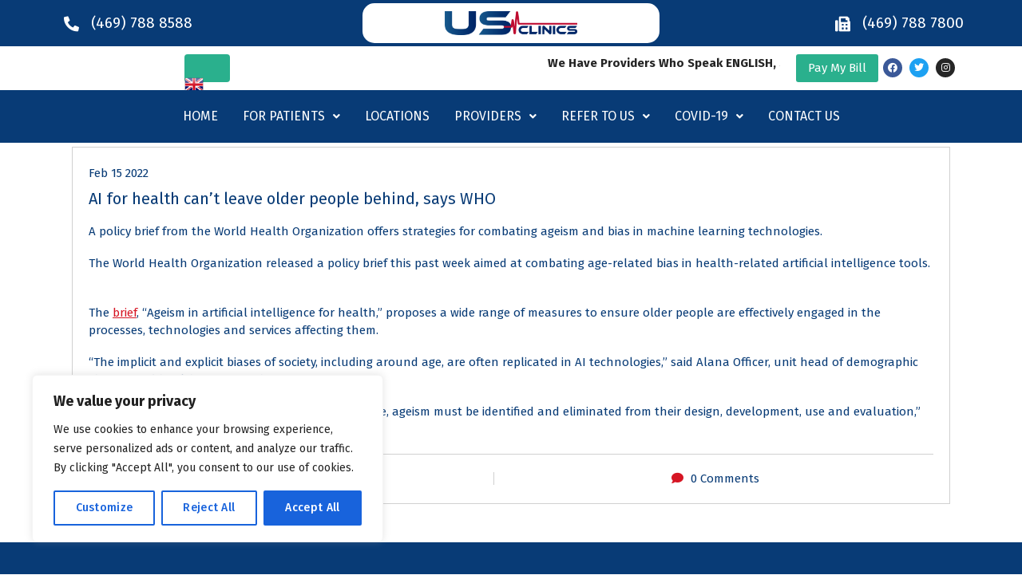

--- FILE ---
content_type: text/css
request_url: https://us.clinic/wp-content/uploads/elementor/css/post-18.css?ver=1747320194
body_size: 2204
content:
.elementor-18 .elementor-element.elementor-element-054c091:not(.elementor-motion-effects-element-type-background), .elementor-18 .elementor-element.elementor-element-054c091 > .elementor-motion-effects-container > .elementor-motion-effects-layer{background-color:var( --e-global-color-0012f72 );}.elementor-18 .elementor-element.elementor-element-054c091{transition:background 0.3s, border 0.3s, border-radius 0.3s, box-shadow 0.3s;padding:0px 0px 0px 0px;}.elementor-18 .elementor-element.elementor-element-054c091 > .elementor-background-overlay{transition:background 0.3s, border-radius 0.3s, opacity 0.3s;}.elementor-bc-flex-widget .elementor-18 .elementor-element.elementor-element-3ea759d.elementor-column .elementor-widget-wrap{align-items:center;}.elementor-18 .elementor-element.elementor-element-3ea759d.elementor-column.elementor-element[data-element_type="column"] > .elementor-widget-wrap.elementor-element-populated{align-content:center;align-items:center;}.elementor-18 .elementor-element.elementor-element-3ea759d.elementor-column > .elementor-widget-wrap{justify-content:flex-start;}.elementor-18 .elementor-element.elementor-element-c7eb730{width:auto;max-width:auto;align-self:center;--icon-box-icon-margin:15px;}.elementor-18 .elementor-element.elementor-element-c7eb730 > .elementor-widget-container{--e-transform-translateX:30px;margin:0px 0px 0px 0px;}.elementor-18 .elementor-element.elementor-element-c7eb730 .elementor-icon-box-wrapper{text-align:left;}.elementor-18 .elementor-element.elementor-element-c7eb730.elementor-view-stacked .elementor-icon{background-color:#FFFFFF;}.elementor-18 .elementor-element.elementor-element-c7eb730.elementor-view-framed .elementor-icon, .elementor-18 .elementor-element.elementor-element-c7eb730.elementor-view-default .elementor-icon{fill:#FFFFFF;color:#FFFFFF;border-color:#FFFFFF;}.elementor-18 .elementor-element.elementor-element-c7eb730 .elementor-icon{font-size:19px;}.elementor-18 .elementor-element.elementor-element-c7eb730 .elementor-icon-box-title{color:#FFFFFF;}.elementor-18 .elementor-element.elementor-element-c7eb730 .elementor-icon-box-title, .elementor-18 .elementor-element.elementor-element-c7eb730 .elementor-icon-box-title a{font-size:19px;font-weight:400;}.elementor-18 .elementor-element.elementor-element-67be36f:not(.elementor-motion-effects-element-type-background) > .elementor-widget-wrap, .elementor-18 .elementor-element.elementor-element-67be36f > .elementor-widget-wrap > .elementor-motion-effects-container > .elementor-motion-effects-layer{background-color:#FFFFFF;}.elementor-18 .elementor-element.elementor-element-67be36f > .elementor-element-populated, .elementor-18 .elementor-element.elementor-element-67be36f > .elementor-element-populated > .elementor-background-overlay, .elementor-18 .elementor-element.elementor-element-67be36f > .elementor-background-slideshow{border-radius:15px 15px 15px 15px;}.elementor-18 .elementor-element.elementor-element-67be36f > .elementor-element-populated{transition:background 0.3s, border 0.3s, border-radius 0.3s, box-shadow 0.3s;margin:4px 4px 4px 4px;--e-column-margin-right:4px;--e-column-margin-left:4px;}.elementor-18 .elementor-element.elementor-element-67be36f > .elementor-element-populated > .elementor-background-overlay{transition:background 0.3s, border-radius 0.3s, opacity 0.3s;}.elementor-18 .elementor-element.elementor-element-56ec574{text-align:center;}.elementor-18 .elementor-element.elementor-element-56ec574 img{width:47%;filter:brightness( 100% ) contrast( 100% ) saturate( 100% ) blur( 0px ) hue-rotate( 0deg );}.elementor-bc-flex-widget .elementor-18 .elementor-element.elementor-element-9c9988b.elementor-column .elementor-widget-wrap{align-items:center;}.elementor-18 .elementor-element.elementor-element-9c9988b.elementor-column.elementor-element[data-element_type="column"] > .elementor-widget-wrap.elementor-element-populated{align-content:center;align-items:center;}.elementor-18 .elementor-element.elementor-element-9c9988b.elementor-column > .elementor-widget-wrap{justify-content:flex-end;}.elementor-18 .elementor-element.elementor-element-200ed87{width:auto;max-width:auto;--icon-box-icon-margin:15px;}.elementor-18 .elementor-element.elementor-element-200ed87 > .elementor-widget-container{--e-transform-translateX:-35px;--e-transform-translateY:0px;margin:0px -7px 0px 0px;padding:0px 0px 0px 0px;}.elementor-18 .elementor-element.elementor-element-200ed87 .elementor-icon-box-wrapper{text-align:right;}.elementor-18 .elementor-element.elementor-element-200ed87 .elementor-icon-box-title{margin-bottom:0px;color:#FFFFFF;}.elementor-18 .elementor-element.elementor-element-200ed87.elementor-view-stacked .elementor-icon{background-color:#FFFFFF;}.elementor-18 .elementor-element.elementor-element-200ed87.elementor-view-framed .elementor-icon, .elementor-18 .elementor-element.elementor-element-200ed87.elementor-view-default .elementor-icon{fill:#FFFFFF;color:#FFFFFF;border-color:#FFFFFF;}.elementor-18 .elementor-element.elementor-element-200ed87 .elementor-icon{font-size:19px;}.elementor-18 .elementor-element.elementor-element-200ed87 .elementor-icon-box-title, .elementor-18 .elementor-element.elementor-element-200ed87 .elementor-icon-box-title a{font-size:19px;font-weight:400;}.elementor-18 .elementor-element.elementor-element-2b59cc1{--icon-box-icon-margin:15px;}.elementor-18 .elementor-element.elementor-element-239d372{--icon-box-icon-margin:15px;}.elementor-18 .elementor-element.elementor-element-2967d05{margin-top:0px;margin-bottom:0px;padding:0px 0px 0px 0px;}.elementor-18 .elementor-element.elementor-element-a6b0acf.elementor-column > .elementor-widget-wrap{justify-content:flex-end;}.elementor-18 .elementor-element.elementor-element-d474034{width:auto;max-width:auto;align-self:flex-end;}.elementor-18 .elementor-element.elementor-element-d3dc938 > .elementor-widget-container{margin:0px 0px 0px 0px;}.elementor-18 .elementor-element.elementor-element-de570fc .elementor-button{background-color:#2AB08D;padding:10px 15px 10px 15px;}.elementor-18 .elementor-element.elementor-element-11ff5bf{--grid-template-columns:repeat(0, auto);--icon-size:12px;--grid-column-gap:5px;--grid-row-gap:0px;}.elementor-18 .elementor-element.elementor-element-11ff5bf .elementor-widget-container{text-align:right;}.elementor-18 .elementor-element.elementor-element-11ff5bf > .elementor-widget-container{margin:-50px 0px 0px 0px;}.elementor-18 .elementor-element.elementor-element-dde5e71 > .elementor-container > .elementor-column > .elementor-widget-wrap{align-content:center;align-items:center;}.elementor-18 .elementor-element.elementor-element-dde5e71:not(.elementor-motion-effects-element-type-background), .elementor-18 .elementor-element.elementor-element-dde5e71 > .elementor-motion-effects-container > .elementor-motion-effects-layer{background-color:#083B76;}.elementor-18 .elementor-element.elementor-element-dde5e71{transition:background 0.3s, border 0.3s, border-radius 0.3s, box-shadow 0.3s;margin-top:-20px;margin-bottom:5px;}.elementor-18 .elementor-element.elementor-element-dde5e71 > .elementor-background-overlay{transition:background 0.3s, border-radius 0.3s, opacity 0.3s;}.elementor-18 .elementor-element.elementor-element-d7a7dea .menu-item a.hfe-menu-item{padding-left:15px;padding-right:15px;}.elementor-18 .elementor-element.elementor-element-d7a7dea .menu-item a.hfe-sub-menu-item{padding-left:calc( 15px + 20px );padding-right:15px;}.elementor-18 .elementor-element.elementor-element-d7a7dea .hfe-nav-menu__layout-vertical .menu-item ul ul a.hfe-sub-menu-item{padding-left:calc( 15px + 40px );padding-right:15px;}.elementor-18 .elementor-element.elementor-element-d7a7dea .hfe-nav-menu__layout-vertical .menu-item ul ul ul a.hfe-sub-menu-item{padding-left:calc( 15px + 60px );padding-right:15px;}.elementor-18 .elementor-element.elementor-element-d7a7dea .hfe-nav-menu__layout-vertical .menu-item ul ul ul ul a.hfe-sub-menu-item{padding-left:calc( 15px + 80px );padding-right:15px;}.elementor-18 .elementor-element.elementor-element-d7a7dea .menu-item a.hfe-menu-item, .elementor-18 .elementor-element.elementor-element-d7a7dea .menu-item a.hfe-sub-menu-item{padding-top:15px;padding-bottom:15px;}body:not(.rtl) .elementor-18 .elementor-element.elementor-element-d7a7dea .hfe-nav-menu__layout-horizontal .hfe-nav-menu > li.menu-item:not(:last-child){margin-right:1px;}body.rtl .elementor-18 .elementor-element.elementor-element-d7a7dea .hfe-nav-menu__layout-horizontal .hfe-nav-menu > li.menu-item:not(:last-child){margin-left:1px;}.elementor-18 .elementor-element.elementor-element-d7a7dea nav:not(.hfe-nav-menu__layout-horizontal) .hfe-nav-menu > li.menu-item:not(:last-child){margin-bottom:1px;}.elementor-18 .elementor-element.elementor-element-d7a7dea ul.sub-menu{width:320px;}.elementor-18 .elementor-element.elementor-element-d7a7dea .sub-menu a.hfe-sub-menu-item,
						 .elementor-18 .elementor-element.elementor-element-d7a7dea nav.hfe-dropdown li a.hfe-menu-item,
						 .elementor-18 .elementor-element.elementor-element-d7a7dea nav.hfe-dropdown li a.hfe-sub-menu-item,
						 .elementor-18 .elementor-element.elementor-element-d7a7dea nav.hfe-dropdown-expandible li a.hfe-menu-item,
						 .elementor-18 .elementor-element.elementor-element-d7a7dea nav.hfe-dropdown-expandible li a.hfe-sub-menu-item{padding-top:15px;padding-bottom:15px;}.elementor-18 .elementor-element.elementor-element-d7a7dea .hfe-nav-menu__toggle{margin:0 auto;}.elementor-18 .elementor-element.elementor-element-d7a7dea a.hfe-menu-item, .elementor-18 .elementor-element.elementor-element-d7a7dea a.hfe-sub-menu-item{text-transform:uppercase;}.elementor-18 .elementor-element.elementor-element-d7a7dea .menu-item a.hfe-menu-item, .elementor-18 .elementor-element.elementor-element-d7a7dea .sub-menu a.hfe-sub-menu-item{color:#FFFFFF;}.elementor-18 .elementor-element.elementor-element-d7a7dea .sub-menu a.hfe-sub-menu-item,
								.elementor-18 .elementor-element.elementor-element-d7a7dea .elementor-menu-toggle,
								.elementor-18 .elementor-element.elementor-element-d7a7dea nav.hfe-dropdown li a.hfe-menu-item,
								.elementor-18 .elementor-element.elementor-element-d7a7dea nav.hfe-dropdown li a.hfe-sub-menu-item,
								.elementor-18 .elementor-element.elementor-element-d7a7dea nav.hfe-dropdown-expandible li a.hfe-menu-item,
								.elementor-18 .elementor-element.elementor-element-d7a7dea nav.hfe-dropdown-expandible li a.hfe-sub-menu-item{color:#FFFFFF;}.elementor-18 .elementor-element.elementor-element-d7a7dea .sub-menu,
								.elementor-18 .elementor-element.elementor-element-d7a7dea nav.hfe-dropdown,
								.elementor-18 .elementor-element.elementor-element-d7a7dea nav.hfe-dropdown-expandible,
								.elementor-18 .elementor-element.elementor-element-d7a7dea nav.hfe-dropdown .menu-item a.hfe-menu-item,
								.elementor-18 .elementor-element.elementor-element-d7a7dea nav.hfe-dropdown .menu-item a.hfe-sub-menu-item{background-color:#083B76;}.elementor-18 .elementor-element.elementor-element-d7a7dea .sub-menu li.menu-item:not(:last-child),
						.elementor-18 .elementor-element.elementor-element-d7a7dea nav.hfe-dropdown li.menu-item:not(:last-child),
						.elementor-18 .elementor-element.elementor-element-d7a7dea nav.hfe-dropdown-expandible li.menu-item:not(:last-child){border-bottom-style:solid;border-bottom-color:#c4c4c4;border-bottom-width:1px;}.elementor-18 .elementor-element.elementor-element-d7a7dea div.hfe-nav-menu-icon{color:#FFFFFF;}.elementor-18 .elementor-element.elementor-element-d7a7dea div.hfe-nav-menu-icon svg{fill:#FFFFFF;}.elementor-18 .elementor-element.elementor-element-ad10b00 > .elementor-container > .elementor-column > .elementor-widget-wrap{align-content:center;align-items:center;}.elementor-18 .elementor-element.elementor-element-9c741c4 .menu-item a.hfe-menu-item{padding-left:15px;padding-right:15px;}.elementor-18 .elementor-element.elementor-element-9c741c4 .menu-item a.hfe-sub-menu-item{padding-left:calc( 15px + 20px );padding-right:15px;}.elementor-18 .elementor-element.elementor-element-9c741c4 .hfe-nav-menu__layout-vertical .menu-item ul ul a.hfe-sub-menu-item{padding-left:calc( 15px + 40px );padding-right:15px;}.elementor-18 .elementor-element.elementor-element-9c741c4 .hfe-nav-menu__layout-vertical .menu-item ul ul ul a.hfe-sub-menu-item{padding-left:calc( 15px + 60px );padding-right:15px;}.elementor-18 .elementor-element.elementor-element-9c741c4 .hfe-nav-menu__layout-vertical .menu-item ul ul ul ul a.hfe-sub-menu-item{padding-left:calc( 15px + 80px );padding-right:15px;}.elementor-18 .elementor-element.elementor-element-9c741c4 .menu-item a.hfe-menu-item, .elementor-18 .elementor-element.elementor-element-9c741c4 .menu-item a.hfe-sub-menu-item{padding-top:15px;padding-bottom:15px;}body:not(.rtl) .elementor-18 .elementor-element.elementor-element-9c741c4 .hfe-nav-menu__layout-horizontal .hfe-nav-menu > li.menu-item:not(:last-child){margin-right:2px;}body.rtl .elementor-18 .elementor-element.elementor-element-9c741c4 .hfe-nav-menu__layout-horizontal .hfe-nav-menu > li.menu-item:not(:last-child){margin-left:2px;}.elementor-18 .elementor-element.elementor-element-9c741c4 nav:not(.hfe-nav-menu__layout-horizontal) .hfe-nav-menu > li.menu-item:not(:last-child){margin-bottom:2px;}.elementor-18 .elementor-element.elementor-element-9c741c4 ul.sub-menu{width:220px;}.elementor-18 .elementor-element.elementor-element-9c741c4 .sub-menu a.hfe-sub-menu-item,
						 .elementor-18 .elementor-element.elementor-element-9c741c4 nav.hfe-dropdown li a.hfe-menu-item,
						 .elementor-18 .elementor-element.elementor-element-9c741c4 nav.hfe-dropdown li a.hfe-sub-menu-item,
						 .elementor-18 .elementor-element.elementor-element-9c741c4 nav.hfe-dropdown-expandible li a.hfe-menu-item,
						 .elementor-18 .elementor-element.elementor-element-9c741c4 nav.hfe-dropdown-expandible li a.hfe-sub-menu-item{padding-top:15px;padding-bottom:15px;}.elementor-18 .elementor-element.elementor-element-9c741c4 > .elementor-widget-container{margin:0px 0px 0px 0px;padding:0px 0px 0px 0px;}.elementor-18 .elementor-element.elementor-element-9c741c4 a.hfe-menu-item, .elementor-18 .elementor-element.elementor-element-9c741c4 a.hfe-sub-menu-item{font-size:10px;}.elementor-18 .elementor-element.elementor-element-9c741c4 .menu-item a.hfe-menu-item, .elementor-18 .elementor-element.elementor-element-9c741c4 .sub-menu a.hfe-sub-menu-item{color:#FFFFFF;}.elementor-18 .elementor-element.elementor-element-9c741c4 .menu-item a.hfe-menu-item, .elementor-18 .elementor-element.elementor-element-9c741c4 .sub-menu, .elementor-18 .elementor-element.elementor-element-9c741c4 nav.hfe-dropdown, .elementor-18 .elementor-element.elementor-element-9c741c4 .hfe-dropdown-expandible{background-color:var( --e-global-color-ff49f14 );}.elementor-18 .elementor-element.elementor-element-9c741c4 .sub-menu,
								.elementor-18 .elementor-element.elementor-element-9c741c4 nav.hfe-dropdown,
								.elementor-18 .elementor-element.elementor-element-9c741c4 nav.hfe-dropdown-expandible,
								.elementor-18 .elementor-element.elementor-element-9c741c4 nav.hfe-dropdown .menu-item a.hfe-menu-item,
								.elementor-18 .elementor-element.elementor-element-9c741c4 nav.hfe-dropdown .menu-item a.hfe-sub-menu-item{background-color:#fff;}.elementor-18 .elementor-element.elementor-element-9c741c4 .sub-menu li.menu-item:not(:last-child),
						.elementor-18 .elementor-element.elementor-element-9c741c4 nav.hfe-dropdown li.menu-item:not(:last-child),
						.elementor-18 .elementor-element.elementor-element-9c741c4 nav.hfe-dropdown-expandible li.menu-item:not(:last-child){border-bottom-style:solid;border-bottom-color:#c4c4c4;border-bottom-width:1px;}.elementor-18 .elementor-element.elementor-element-25a000e .elementor-button{background-color:var( --e-global-color-0012f72 );}.elementor-18 .elementor-element.elementor-element-25a000e{width:auto;max-width:auto;bottom:50vh;}.elementor-18 .elementor-element.elementor-element-25a000e > .elementor-widget-container{padding:0px 0px 0px 0px;border-radius:0px 0px 0px 0px;}body:not(.rtl) .elementor-18 .elementor-element.elementor-element-25a000e{left:-45px;}body.rtl .elementor-18 .elementor-element.elementor-element-25a000e{right:-45px;}@media(min-width:768px){.elementor-18 .elementor-element.elementor-element-a6b0acf{width:20.034%;}.elementor-18 .elementor-element.elementor-element-2845957{width:60.42%;}.elementor-18 .elementor-element.elementor-element-90014d5{width:19.21%;}}@media(max-width:1024px){.elementor-18 .elementor-element.elementor-element-2967d05{padding:0px 0px 0px 0px;}.elementor-18 .elementor-element.elementor-element-d3dc938 > .elementor-widget-container{margin:0px 0px 0px 0px;}body:not(.rtl) .elementor-18 .elementor-element.elementor-element-d7a7dea.hfe-nav-menu__breakpoint-tablet .hfe-nav-menu__layout-horizontal .hfe-nav-menu > li.menu-item:not(:last-child){margin-right:0px;}body .elementor-18 .elementor-element.elementor-element-d7a7dea nav.hfe-nav-menu__layout-vertical .hfe-nav-menu > li.menu-item:not(:last-child){margin-bottom:0px;}.elementor-18 .elementor-element.elementor-element-d7a7dea > .elementor-widget-container{margin:0px 0px 0px 0px;padding:0px 0px 0px 0px;}.elementor-18 .elementor-element.elementor-element-ad10b00{margin-top:-11px;margin-bottom:-11px;padding:0px 0px 0px 0px;}.elementor-18 .elementor-element.elementor-element-9c741c4 .menu-item a.hfe-menu-item, .elementor-18 .elementor-element.elementor-element-9c741c4 .menu-item a.hfe-sub-menu-item{padding-top:6px;padding-bottom:6px;}body:not(.rtl) .elementor-18 .elementor-element.elementor-element-9c741c4.hfe-nav-menu__breakpoint-tablet .hfe-nav-menu__layout-horizontal .hfe-nav-menu > li.menu-item:not(:last-child){margin-right:0px;}body .elementor-18 .elementor-element.elementor-element-9c741c4 nav.hfe-nav-menu__layout-vertical .hfe-nav-menu > li.menu-item:not(:last-child){margin-bottom:0px;}body:not(.rtl) .elementor-18 .elementor-element.elementor-element-9c741c4 .hfe-nav-menu__layout-horizontal .hfe-nav-menu > li.menu-item:not(:last-child){margin-right:2px;}body.rtl .elementor-18 .elementor-element.elementor-element-9c741c4 .hfe-nav-menu__layout-horizontal .hfe-nav-menu > li.menu-item:not(:last-child){margin-left:2px;}.elementor-18 .elementor-element.elementor-element-9c741c4 nav:not(.hfe-nav-menu__layout-horizontal) .hfe-nav-menu > li.menu-item:not(:last-child){margin-bottom:2px;}body:not(.rtl) .elementor-18 .elementor-element.elementor-element-9c741c4 .hfe-nav-menu__layout-horizontal .hfe-nav-menu > li.menu-item{margin-bottom:3px;}.elementor-18 .elementor-element.elementor-element-9c741c4 > .elementor-widget-container{margin:0px 0px 0px 0px;padding:-0px -0px -0px -0px;}}@media(max-width:767px){.elementor-18 .elementor-element.elementor-element-d4a4640 > .elementor-widget-wrap > .elementor-widget:not(.elementor-widget__width-auto):not(.elementor-widget__width-initial):not(:last-child):not(.elementor-absolute){margin-bottom:0px;}.elementor-18 .elementor-element.elementor-element-2b59cc1{width:var( --container-widget-width, 50% );max-width:50%;--container-widget-width:50%;--container-widget-flex-grow:0;}.elementor-18 .elementor-element.elementor-element-2b59cc1 .elementor-icon{font-size:20px;}.elementor-18 .elementor-element.elementor-element-2b59cc1 .elementor-icon-box-description{font-size:16px;}.elementor-18 .elementor-element.elementor-element-239d372{width:var( --container-widget-width, 50% );max-width:50%;--container-widget-width:50%;--container-widget-flex-grow:0;}.elementor-18 .elementor-element.elementor-element-239d372 > .elementor-widget-container{margin:0px 0px 0px 0px;padding:0px 0px 0px 0px;}.elementor-18 .elementor-element.elementor-element-239d372 .elementor-icon{font-size:20px;}.elementor-18 .elementor-element.elementor-element-239d372 .elementor-icon-box-description{font-size:16px;}.elementor-18 .elementor-element.elementor-element-2967d05{padding:0px 0px 0px 0px;}.elementor-18 .elementor-element.elementor-element-a6b0acf.elementor-column > .elementor-widget-wrap{justify-content:center;}body:not(.rtl) .elementor-18 .elementor-element.elementor-element-d7a7dea.hfe-nav-menu__breakpoint-mobile .hfe-nav-menu__layout-horizontal .hfe-nav-menu > li.menu-item:not(:last-child){margin-right:0px;}body .elementor-18 .elementor-element.elementor-element-d7a7dea nav.hfe-nav-menu__layout-vertical .hfe-nav-menu > li.menu-item:not(:last-child){margin-bottom:0px;}.elementor-18 .elementor-element.elementor-element-ad10b00{padding:9px 0px 0px 0px;}.elementor-bc-flex-widget .elementor-18 .elementor-element.elementor-element-4a5ee33.elementor-column .elementor-widget-wrap{align-items:center;}.elementor-18 .elementor-element.elementor-element-4a5ee33.elementor-column.elementor-element[data-element_type="column"] > .elementor-widget-wrap.elementor-element-populated{align-content:center;align-items:center;}.elementor-18 .elementor-element.elementor-element-4a5ee33 > .elementor-element-populated{margin:0px 0px 0px 0px;--e-column-margin-right:0px;--e-column-margin-left:0px;padding:0px 0px 0px 0px;}.elementor-18 .elementor-element.elementor-element-9c741c4 .menu-item a.hfe-menu-item{padding-left:3px;padding-right:3px;}.elementor-18 .elementor-element.elementor-element-9c741c4 .menu-item a.hfe-sub-menu-item{padding-left:calc( 3px + 20px );padding-right:3px;}.elementor-18 .elementor-element.elementor-element-9c741c4 .hfe-nav-menu__layout-vertical .menu-item ul ul a.hfe-sub-menu-item{padding-left:calc( 3px + 40px );padding-right:3px;}.elementor-18 .elementor-element.elementor-element-9c741c4 .hfe-nav-menu__layout-vertical .menu-item ul ul ul a.hfe-sub-menu-item{padding-left:calc( 3px + 60px );padding-right:3px;}.elementor-18 .elementor-element.elementor-element-9c741c4 .hfe-nav-menu__layout-vertical .menu-item ul ul ul ul a.hfe-sub-menu-item{padding-left:calc( 3px + 80px );padding-right:3px;}.elementor-18 .elementor-element.elementor-element-9c741c4 .menu-item a.hfe-menu-item, .elementor-18 .elementor-element.elementor-element-9c741c4 .menu-item a.hfe-sub-menu-item{padding-top:6px;padding-bottom:6px;}body:not(.rtl) .elementor-18 .elementor-element.elementor-element-9c741c4.hfe-nav-menu__breakpoint-mobile .hfe-nav-menu__layout-horizontal .hfe-nav-menu > li.menu-item:not(:last-child){margin-right:0px;}body .elementor-18 .elementor-element.elementor-element-9c741c4 nav.hfe-nav-menu__layout-vertical .hfe-nav-menu > li.menu-item:not(:last-child){margin-bottom:0px;}body:not(.rtl) .elementor-18 .elementor-element.elementor-element-9c741c4 .hfe-nav-menu__layout-horizontal .hfe-nav-menu > li.menu-item:not(:last-child){margin-right:3px;}body.rtl .elementor-18 .elementor-element.elementor-element-9c741c4 .hfe-nav-menu__layout-horizontal .hfe-nav-menu > li.menu-item:not(:last-child){margin-left:3px;}.elementor-18 .elementor-element.elementor-element-9c741c4 nav:not(.hfe-nav-menu__layout-horizontal) .hfe-nav-menu > li.menu-item:not(:last-child){margin-bottom:3px;}body:not(.rtl) .elementor-18 .elementor-element.elementor-element-9c741c4 .hfe-nav-menu__layout-horizontal .hfe-nav-menu > li.menu-item{margin-bottom:2px;}.elementor-18 .elementor-element.elementor-element-9c741c4 > .elementor-widget-container{padding:0px 0px 0px 0px;}.elementor-18 .elementor-element.elementor-element-9c741c4{z-index:999;}body:not(.rtl) .elementor-18 .elementor-element.elementor-element-25a000e{left:-46px;}body.rtl .elementor-18 .elementor-element.elementor-element-25a000e{right:-46px;}.elementor-18 .elementor-element.elementor-element-25a000e{bottom:25vh;}}

--- FILE ---
content_type: text/css
request_url: https://us.clinic/wp-content/uploads/elementor/css/post-5144.css?ver=1747320194
body_size: 717
content:
.elementor-5144 .elementor-element.elementor-element-6ff4e2a:not(.elementor-motion-effects-element-type-background), .elementor-5144 .elementor-element.elementor-element-6ff4e2a > .elementor-motion-effects-container > .elementor-motion-effects-layer{background-color:#083B76;}.elementor-5144 .elementor-element.elementor-element-6ff4e2a{transition:background 0.3s, border 0.3s, border-radius 0.3s, box-shadow 0.3s;padding:70px 0px 70px 0px;}.elementor-5144 .elementor-element.elementor-element-6ff4e2a > .elementor-background-overlay{transition:background 0.3s, border-radius 0.3s, opacity 0.3s;}.elementor-5144 .elementor-element.elementor-element-e28b905 .elementor-column-gap-custom .elementor-column > .elementor-element-populated{padding:20px;}.elementor-5144 .elementor-element.elementor-element-86b67e9 > .elementor-widget-container{background-color:#FFFFFF;padding:20px 20px 20px 20px;border-radius:20px 20px 20px 20px;}.elementor-5144 .elementor-element.elementor-element-b0d281a{color:#FFFFFF;}.elementor-5144 .elementor-element.elementor-element-897fe6a > .elementor-widget-container{padding:5px 5px 5px 5px;}.elementor-5144 .elementor-element.elementor-element-897fe6a .elementor-heading-title{font-size:20px;color:#FFFFFF;}.elementor-5144 .elementor-element.elementor-element-9c91241 > .elementor-widget-container{margin:-21px 0px 0px 0px;padding:-31px -18px -18px -18px;}.elementor-5144 .elementor-element.elementor-element-9c91241{color:#FFFFFF;}.elementor-5144 .elementor-element.elementor-element-f629ff1 > .elementor-widget-container{margin:-7px 0px 0px 0px;padding:5px 5px 5px 5px;}.elementor-5144 .elementor-element.elementor-element-f629ff1 .elementor-heading-title{font-size:20px;color:#FFFFFF;}.elementor-5144 .elementor-element.elementor-element-ce119e0 > .elementor-widget-container{margin:-20px 0px 0px 0px;padding:0px 0px 0px 0px;}.elementor-5144 .elementor-element.elementor-element-ce119e0{color:#FFFFFF;}.elementor-5144 .elementor-element.elementor-element-478be08 > .elementor-widget-container{padding:5px 5px 5px 5px;}.elementor-5144 .elementor-element.elementor-element-478be08 .elementor-heading-title{font-size:20px;color:#FFFFFF;}.elementor-5144 .elementor-element.elementor-element-ee51db0 > .elementor-widget-container{margin:-10px 0px 0px 0px;padding:0px 0px 0px 0px;}.elementor-5144 .elementor-element.elementor-element-ee51db0{color:#FFFFFF;}.elementor-5144 .elementor-element.elementor-element-4acd399 > .elementor-widget-container{margin:-20px 0px 0px 0px;padding:5px 5px 5px 5px;}.elementor-5144 .elementor-element.elementor-element-4acd399 .elementor-heading-title{font-size:20px;color:#FFFFFF;}.elementor-5144 .elementor-element.elementor-element-f183c9d > .elementor-widget-container{margin:-10px 0px 0px 0px;padding:0px 0px 0px 0px;}.elementor-5144 .elementor-element.elementor-element-f183c9d{color:#FFFFFF;}.elementor-5144 .elementor-element.elementor-element-bd76560 > .elementor-widget-container{padding:5px 5px 5px 5px;}.elementor-5144 .elementor-element.elementor-element-bd76560 .elementor-heading-title{font-size:20px;color:#FFFFFF;}.elementor-5144 .elementor-element.elementor-element-2c0a94e > .elementor-widget-container{margin:0px 0px 0px 0px;padding:5px 5px 5px 5px;}.elementor-5144 .elementor-element.elementor-element-2c0a94e .elementor-heading-title{font-size:20px;color:#FFFFFF;}.elementor-5144 .elementor-element.elementor-element-d1829fe .elementor-repeater-item-44f8d40.elementor-social-icon{background-color:#D62CD9;}.elementor-5144 .elementor-element.elementor-element-d1829fe{--grid-template-columns:repeat(0, auto);--icon-size:30px;--grid-column-gap:10px;--grid-row-gap:0px;}.elementor-5144 .elementor-element.elementor-element-d1829fe .elementor-widget-container{text-align:left;}.elementor-5144 .elementor-element.elementor-element-2a238ad:not(.elementor-motion-effects-element-type-background), .elementor-5144 .elementor-element.elementor-element-2a238ad > .elementor-motion-effects-container > .elementor-motion-effects-layer{background-color:#083B76;}.elementor-5144 .elementor-element.elementor-element-2a238ad{transition:background 0.3s, border 0.3s, border-radius 0.3s, box-shadow 0.3s;margin-top:0px;margin-bottom:0px;padding:0px 0px 0px 0px;}.elementor-5144 .elementor-element.elementor-element-2a238ad > .elementor-background-overlay{transition:background 0.3s, border-radius 0.3s, opacity 0.3s;}.elementor-5144 .elementor-element.elementor-element-dd85755 .hfe-copyright-wrapper{text-align:center;}.elementor-5144 .elementor-element.elementor-element-dd85755 > .elementor-widget-container{padding:20px 0px 20px 0px;border-style:solid;border-width:1px 0px 0px 0px;border-color:#FFFFFF91;}.elementor-5144 .elementor-element.elementor-element-dd85755 .hfe-copyright-wrapper a, .elementor-5144 .elementor-element.elementor-element-dd85755 .hfe-copyright-wrapper{color:#FFFFFF;}

--- FILE ---
content_type: text/css
request_url: https://us.clinic/wp-content/themes/avril/assets/css/theme.css?ver=6.8.3
body_size: 5730
content:
/*--------------------------------------------------------------
# Basic Structure
--------------------------------------------------------------*/
::-webkit-input-placeholder {
    color: #c0c0c0;
    opacity: 1;
    -webkit-transition: opacity .3s;
    transition: opacity .3s
}

:-moz-placeholder {
    color: #c0c0c0;
    opacity: 1;
    -webkit-transition: opacity .3s;
    transition: opacity .3s
}

::-moz-placeholder {
    color: #c0c0c0;
    opacity: 1;
    -webkit-transition: opacity .3s;
    transition: opacity .3s
}

:-ms-input-placeholder {
    color: #c0c0c0;
    opacity: 1;
    -webkit-transition: opacity .3s;
    transition: opacity .3s
}

*:focus::-webkit-input-placeholder {
    opacity: 0
}

*:focus:-moz-placeholder {
    opacity: 0
}

*:focus::-moz-placeholder {
    opacity: 0
}

*:focus:-ms-input-placeholder {
    opacity: 0
}

*,
*:after,
*:before {
    box-sizing: border-box;
}

* {
    -moz-osx-font-smoothing: grayscale;
    -webkit-font-smoothing: antialiased;
}

body {
	font-size: 15px;
    margin: 0;
	padding: 0;
	line-height: 1.5;
    font-family: var(--sp-font-sans-serif);
    color: var(--sp-secondary-dark);
}

a,
a:hover,
a:active,
button:focus {
    text-decoration: none;
    outline: none;
    color: inherit;
	word-break: break-word;
}

a:focus {
    outline: 1px dotted;
    text-decoration: none;
    outline-offset: -3px;
}

a:hover, a:focus {
    color: var(--sp-primary);
}

button[type=submit]:focus, button:focus, input[type="button"]:focus,
input[type="reset"]:focus, input[type="submit"]:focus {
    outline: 1px dotted;
    color: inherit;
    text-decoration: none;
    outline-offset: -3px;
}

a, area, button, input, label, select, summary, textarea {
    -ms-touch-action: manipulation;
    touch-action: manipulation;
}

button, input, optgroup, select, textarea {
    margin: 0;
}

button, input {
    overflow: visible;
    -webkit-appearance: none;
    -moz-appearance: none;
    appearance: none;
}

img {
    max-width: 100%;
    height: auto;
	vertical-align: middle;
	border: 0;
	display: block;
}

h1, h2, h3, h4, h5, h6 {
    margin: 0;
    padding: 0;
	line-height: 1.2;
	word-break: break-word;
}

h1 {
    font-size: 38px;
}

h2 {
    font-size: 34px;
}

h3 {
    font-size: 30px;
}

h4 {
    font-size: 26px;
}

h5 {
    font-size: 20px;
}

h6 {
    font-size: 18px;
}

em, cite, q {
    color: var(--sp-primary);;
    font-style: italic;
    font-weight: bold;
}

code, kbd, tt, var, samp, pre {
    -webkit-hyphens: none;
    -moz-hyphens: none;
    -ms-hyphens: none;
    hyphens: none;
    background: var(--sp-secondary-dark);
    color: var(--sp-white);
    padding: 1px 5px;
    border-radius: 0px;
    font-size: 88%;
}

pre {
    display: block;
    margin: 0 0 10px;
    font-size: 13px;
    word-break: break-all;
    word-wrap: break-word;
    border: 1px solid #ccc;
    border-radius: 0px;
    overflow: auto;
}

table {
	border: 1px solid #e9e9e9;
    background-color: #fcfcfc;
    border-spacing: 0;
    letter-spacing: 0.5px;
    margin: 0 0 20px;
    text-align: left;
    table-layout: fixed;
    border-collapse: collapse;
}

table th {
    border: 1px solid rgba(0, 0, 0, 0.25);
}

table td {
    border: 1px solid #e9e9ea;
}

table th, table td {
    padding: 15px;
}

table th {
    background-color: var(--sp-primary);
    color: var(--sp-white);
}

p {
    margin: 0 0 10px;
	word-break: break-word;
}

figure {
    margin: 0;
}

address,
table,
pre {
	width: 100%;
}

small {
    font-size: 80%;
}

sub, sup {
    font-size: 75%;
    font-weight: 600;
    position: relative;
    vertical-align: baseline;
}

sub {
    bottom: -0.25em;
}

sup {
    top: -0.5em;
}

fieldset {
    border: 1px solid #e9e9ea;
    margin: 1.5rem 2px;
    padding: 10px 25px 20px;
    border-radius: 0px;
}

iframe {
    max-width: 100%;
    height: auto;
}

button,
input[type="button"],
input[type="reset"],
input[type="submit"] {
	cursor: pointer;
    padding: 12px 24px;
    border-radius: 0px;
    background: transparent;
}

button:hover,
input[type="button"]:hover,
input[type="reset"]:hover,
input[type="submit"]:hover,
button:focus,
input[type="button"]:focus,
input[type="reset"]:focus,
input[type="submit"]:focus {
    outline: 1px dotted;
    outline-offset: -2px;
}

input[type="text"],
input[type="email"],
input[type="url"],
input[type="password"],
input[type="search"],
input[type="number"],
input[type="tel"],
input[type="range"],
input[type="date"],
input[type="month"],
input[type="week"],
input[type="time"],
input[type="datetime"],
input[type="datetime-local"],
input[type="color"],
textarea {
	border-radius: 0px;
    display: block;
	line-height: 1.3;
	font-size: inherit;
    font-weight: 400;
    padding: .469rem 1rem;
    vertical-align: middle;
    width: 100%;
    background-color: #fbfbfb;
    border: 1px solid #e9e9ea;
    outline: none;
    letter-spacing: 0.5px;
    box-shadow: none;
    background-image: linear-gradient(#242424, #242424), linear-gradient(#e9e9ea, #e9e9ea);
    background-size: 0 1px, 100% 1px;
    background-repeat: no-repeat;
    background-position: center bottom, center calc(100% - -1px);
    -moz-transition: background 0s ease-out;
    -webkit-transition: background 0s ease-out;
    -o-transition: background 0s ease-out;
    transition: background 0s ease-out;
}

input[type="text"]:focus, input[type="email"]:focus,
input[type="url"]:focus, input[type="password"]:focus,
input[type="search"]:focus, input[type="number"]:focus,
input[type="tel"]:focus, input[type="range"]:focus,
input[type="date"]:focus, input[type="month"]:focus,
input[type="week"]:focus, input[type="time"]:focus,
input[type="datetime"]:focus, input[type="datetime-local"]:focus,
input[type="color"]:focus, textarea:focus, select:focus {    
    background-size: 100% 2px, 100% 2px;
    -webkit-transition-duration: 0.3s;
    -moz-transition-duration: 0.3s;
    -o-transition-duration: 0.3s;
    transition-duration: 0.3s;
}

button[type=submit]:hover, button:hover, input[type="button"]:hover,
input[type="reset"]:hover, input[type="submit"]:hover,
button[type=submit]:focus, button:focus, input[type="button"]:focus,
input[type="reset"]:focus, input[type="submit"]:focus {
    color: var(--sp-white);
    background-color: var(--sp-primary);
}

input[type="text"]:focus, input[type="email"]:focus,
input[type="url"]:focus, input[type="password"]:focus,
input[type="search"]:focus, input[type="number"]:focus,
input[type="tel"]:focus, input[type="range"]:focus,
input[type="date"]:focus, input[type="month"]:focus,
input[type="week"]:focus, input[type="time"]:focus,
input[type="datetime"]:focus, input[type="datetime-local"]:focus,
input[type="color"]:focus, textarea:focus, select:focus {
    background-color: #ffffff;
    background-image: var(--sp-gradient-focus);
    border-bottom: 0;
}

[type=search] {
    -webkit-appearance: textfield;
    outline-offset: -2px;
}

select {
    background-clip: padding-box;
	border: 1px solid #e9e9ea;
    border-radius: 0px;
    display: block;
	font-size: 92%;
    font-weight: 400;
    padding: 6px 12px;
    position: relative;
    text-decoration: none;
    white-space: nowrap;
    width: 100%;
    box-shadow: none;
	overflow: auto !important;
    outline: 0;
	background-image: linear-gradient(#242424, #242424), linear-gradient(#e9e9ea, #e9e9ea);
    background-size: 0 1px, 100% 1px;
    background-repeat: no-repeat;
    background-position: center bottom, center calc(100% - -1px);
    background-color: #f6f6f6;
    -moz-transition: background 0s ease-out;
    -webkit-transition: background 0s ease-out;
    -o-transition: background 0s ease-out;
    transition: background 0s ease-out;
}

textarea {
    height: 75px;
    overflow: auto;
    resize: vertical;
}

input[type=checkbox], input[type=radio],
form[id*=give-form] #give-gateway-radio-list>li input[type=radio],
form[id*=give-form] #give-gateway-radio-list>li input[type=checkbox],
div.wpforms-container-full .wpforms-form input[type=radio],
div.wpforms-container-full .wpforms-form input[type=checkbox] {
    border: 2px solid var(--sp-primary);;
    background: #fff;
    color: #555;
    clear: none;
    cursor: pointer;
    display: inline-block;
    line-height: 0;
    height: 20px;
    margin: -3px 3px 0 0;
    outline: 0;
    padding: 0;
    text-align: center;
    vertical-align: middle;
    width: 20px !important;
    max-width: 20px;
	-moz-appearance: none !important;
    -webkit-appearance: none !important;
    transition: .05s border-color ease-in-out;
}

input[type=radio] {
    border-radius: 50%;
    margin-right: 4px;
    line-height: 12px;
}

input[type=checkbox]:checked:before,
input[type=radio]:checked:before {
    display: inline-block;
    vertical-align: middle;
    speak: none;
    line-height: 1.1;
    -webkit-font-smoothing: antialiased;
    -moz-osx-font-smoothing: grayscale;
	-webkit-transition: .3s all;
    transition: .3s all;
}

input[type=radio]:checked:before {
    content: "⬤";
    text-indent: -9999px;
    border-radius: 50px;
    font-size: 24px;
    width: 8px;
    height: 8px;
    margin: 4px;
    line-height: 20px;
	background: var(--sp-primary);;
}

input[type=checkbox]:checked:before {
    content: "✔";
    font-weight: 900;
    color: var(--sp-primary);;
}

/*---//---*/

/* DL DD Two Column Like Table List */

.av-grid-dl dt {
  padding: 0.5em 0 0.5em 0;
  font-weight: 600;
}

.av-grid-dl dd {
  margin: 0;
  padding: 0.5em 0 0.5em 0;
}

@media (min-width: 550px) {
    .av-grid-dl {
        display: grid;
        grid-template-columns: 1fr 1fr;
        grid-template-rows: auto;
    }
    .av-grid-dl dt {
        grid-column-start: 1;
    }
    .av-grid-dl dd {
        grid-column-start: 2;
    }
    .av-grid-dl dt+dd {}
}

/* ---//--- */

/* AV BTN Start */

.btn-st-1 {
    padding: 0;
    height: auto;
    background: none;
    box-shadow: none;
    border: none;
    font-weight: 500;
    font-size: 15px;
}

/* ---//--- */

.av-container {
    width: 100%;
    max-width: 1200px;	
    margin: 0 auto;
}

.av-container,
.av-container-fluid {
	padding: 0 50px;
}

.av-columns-area {
    display: -ms-flexbox;
    display: flex;
    -ms-flex-wrap: wrap;
    flex-wrap: wrap;
    padding: 0;
    margin: 0px -15px;
    -ms-flex-align: flex-start;
    align-items: flex-start;
    justify-content: flex-start;
}

[class*="av-column-"] {
    position: relative;
    width: 100%;
    padding: 0px 15px;
	z-index: 0;
}

.d-none, div.d-none {
	display: none;
}
.d-block, div.d-block {
	display: block;
}

.d-inline, div.d-inline {
	display: inline;
}

.d-inline-block, div.d-inline-block {
	display: inline-block;
}

.m-0 {margin: 0;}
.my-auto {margin: auto 0;}
.mx-auto {margin: 0 auto;}

.mt-0 {margin-top: 0;}.mt-1 {margin-top: .25rem;}.mt-2 {margin-top: .5rem;}.mt-3 {margin-top: 1rem;}.mt-4 {margin-top: 1.5rem;}.mt-5 {margin-top: 2rem;}.mt-6 {margin-top: 3rem;}
.mr-0 {margin-right: 0;}.mr-1 {margin-right: .25rem;}.mr-2 {margin-right: .5rem;}.mr-3 {margin-right: 1rem;}.mr-4 {margin-right: 1.5rem;}.mr-5 {margin-right: 2rem;}.mr-6 {margin-right: 3rem;}
.mb-0 {margin-bottom: 0;}.mb-1 {margin-bottom: .25rem;}.mb-2 {margin-bottom: .5rem;}.mb-3 {margin-bottom: 1rem;}.mb-4 {margin-bottom: 1.5rem;}.mb-5 {margin-bottom: 2rem;}.mb-6 {margin-bottom: 3rem;}
.ml-0 {margin-left: 0;}.ml-1 {margin-left: .25rem;}.ml-2 {margin-left: .5rem;}.ml-3 {margin-left: 1rem;}.ml-4 {margin-left: 1.5rem;}.ml-5 {margin-left: 2rem;}.ml-6 {margin-left: 3rem;}

.my-0 {margin-top: 0;margin-bottom: 0;}.my-1 {margin-top: .25rem;margin-bottom: .25rem;}.my-2 {margin-top: .5rem;margin-bottom: .5rem;}.my-3 {margin-top: 1rem;margin-bottom: 1rem;}.my-4 {margin-top: 1.5rem;margin-bottom: 1.5rem;}.my-5 {margin-top: 2rem;margin-bottom: 2rem;}.my-6 {margin-top: 3rem;margin-bottom: 3rem;}
.mx-0 {margin-left: 0;margin-right: 0;}.mx-1 {margin-left: .25rem;margin-right: .25rem;}.mx-2 {margin-left: .5rem;margin-right: .5rem;}.mx-3 {margin-left: 1rem;margin-right: 1rem;}.mx-4 {margin-left: 1.5rem;margin-right: 1.5rem;}.mx-5 {margin-left: 2rem;margin-right: 2rem;}.mx-6 {margin-left: 3rem;margin-right: 3rem;}

.pt-0 {padding-top: 0;}.pt-1 {padding-top: .25rem;}.pt-2 {padding-top: .5rem;}.pt-3 {padding-top: 1rem;}.pt-4 {padding-top: 1.5rem;}.pt-5 {padding-top: 2rem;}.pt-6 {padding-top: 3rem;}
.pr-0 {padding-right: 0;}.pr-1 {padding-right: .25rem;}.pr-2 {padding-right: .5rem;}.pr-3 {padding-right: 1rem;}.pr-4 {padding-right: 1.5rem;}.pr-5 {padding-right: 2rem;}.pr-6 {padding-top: 3rem;}
.pb-0 {padding-bottom: 0;}.pb-1 {padding-bottom: .25rem;}.pb-2 {padding-bottom: .5rem;}.pb-3 {padding-bottom: 1rem;}.pb-4 {padding-bottom: 1.5rem;}.pb-5 {padding-bottom: 2rem;}.pb-6 {padding-top: 3rem;}
.pl-0 {padding-left: 0;}.pl-1 {padding-left: .25rem;}.pl-2 {padding-left: .5rem;}.pl-3 {padding-left: 1rem;}.pl-4 {padding-left: 1.5rem;}.pl-5 {padding-left: 2rem;}.pl-6 {padding-top: 3rem;}

.p-0 {padding: 0;}

.py-0 {padding-top: 0;padding-bottom: 0;}.py-1 {padding-top: .25rem;padding-bottom: .25rem;}.py-2 {padding-top: .5rem;padding-bottom: .5rem;}.py-3 {padding-top: 1rem;padding-bottom: 1rem;}.py-4 {padding-top: 1.5rem;padding-bottom: 1.5rem;}.py-5 {padding-top: 2rem;padding-bottom: 2rem;}.py-6 {padding-top: 3rem;padding-bottom: 3rem;}
.px-0 {padding-left: 0;padding-right: 0;}.px-1 {padding-left: .25rem;padding-right: .25rem;}.px-2 {padding-left: .5rem;padding-right: .5rem;}.px-3 {padding-left: 1rem;padding-right: 1rem;}.px-4 {padding-left: 1.5rem;padding-right: 1.5rem;}.px-5 {padding-left: 2rem;padding-right: 2rem;}.px-6 {padding-left: 3rem;padding-right: 3rem;}

.my-auto {
	margin: auto 0px;
}

.mx-auto {
	margin: 0px auto;
}

.text-left {
	text-align: left;
}

.text-right {
	text-align: right;
}

.text-center {
	text-align: center;
}

.flex-fill {
	-ms-flex: 1 1 50%;
	flex: 1 1 50%;
}

.flex-fill:nth-child(2) {
    flex-basis: 18%;
}

.flex-10 {
    -ms-flex: 1 1 10%;
    flex: 1 1 10%;
}

.flex-15 {
    -ms-flex: 1 1 15%;
    flex: 1 1 15%;
}

.flex-20 {
    -ms-flex: 1 1 20%;
    flex: 1 1 20%;
}

.flex-25 {
    -ms-flex: 1 1 25%;
    flex: 1 1 25%;
}

.flex-30 {
    -ms-flex: 1 1 30%;
    flex: 1 1 30%;
}

.flex-35 {
    -ms-flex: 1 1 35%;
    flex: 1 1 35%;
}

.flex-40 {
    -ms-flex: 1 1 40%;
    flex: 1 1 40%;
}

.flex-45 {
    -ms-flex: 1 1 45%;
    flex: 1 1 45%;
}

.flex-50 {
    -ms-flex: 1 1 50%;
    flex: 1 1 50%;
}

.flex-55 {
    -ms-flex: 1 1 55%;
    flex: 1 1 55%;
}

.flex-60 {
    -ms-flex: 1 1 60%;
    flex: 1 1 60%;
}

.flex-65 {
    -ms-flex: 1 1 65%;
    flex: 1 1 65%;
}

.flex-70 {
    -ms-flex: 1 1 70%;
    flex: 1 1 70%;
}

.flex-75 {
    -ms-flex: 1 1 75%;
    flex: 1 1 75%;
}

.flex-80 {
    -ms-flex: 1 1 80%;
    flex: 1 1 80%;
}

.flex-85 {
    -ms-flex: 1 1 85%;
    flex: 1 1 85%;
}

.flex-90 {
    -ms-flex: 1 1 90%;
    flex: 1 1 90%;
}

.flex-95 {
    -ms-flex: 1 1 95%;
    flex: 1 1 95%;
}

.flex-100 {
    -ms-flex: 1 1 100%;
    flex: 1 1 100%;
}

.flex-auto {
    -ms-flex: 1 1 auto;
    flex: 1 1 auto;
}

.mobile-menu .dropdown-menu.d-flex {
    display: -ms-flexbox;
    display: flex;
}

.float-right {
    float: right;
}
.float-left {
    float: left;
}
.float-none {
    float: none;
}

.order-1 {
    order: 1;
}
.order-2 {
    order: 2;
}
.order-3 {
    order: 3;
}
.order-4 {
    order: 4;
}
.order-5 {
    order: 5;
}
.order-6 {
    order: 6;
}
.order-7 {
    order: 7;
}
.order-8 {
    order: 8;
}
.order-9 {
    order: 9;
}
.order-10 {
    order: 10;
}
.order-11 {
    order: 11;
}
.order-12 {
    order: 12;
}

/* Masonry container */
.av-masonry {
    width: 100%;
    -webkit-column-gap: 1.5rem;
    -moz-column-gap: 1.5rem;
    column-gap: 1.5rem;
    -moz-column-gap: 1.5rem;
    -webkit-column-gap: 1.5rem;
    column-gap: 1.5rem;
}

.av-masonry-4 {
    -webkit-column-count: 4;
    -moz-column-count: 4;
    column-count: 4;
}

.av-masonry-3 {
    -webkit-column-count: 3;
    -moz-column-count: 3;
    column-count: 3;
}

.av-masonry-2 {
    -webkit-column-count: 2;
    -moz-column-count: 2;
    column-count: 2;
}

@media only screen and (max-width: 767px) {
  .av-masonry[class*="av-masonry-"] {
    -moz-column-count: 1;
    -webkit-column-count: 1;
    column-count: 1;
  }
}

@media only screen and (min-width: 992px) and (max-width: 1024px) {
  .av-masonry[class*="av-masonry-"] {
    -moz-column-count: 3;
    -webkit-column-count: 3;
    column-count: 3;
  }
}

@media only screen and (min-width: 768px) and (max-width: 991px) {
  .av-masonry[class*="av-masonry-"] {
    -moz-column-count: 2;
    -webkit-column-count: 2;
    column-count: 2;
  }
}

@media (min-width: 601px) {
    .av-sm-column-1 {
        -ms-flex: 0 0 16.333333%;
        flex: 0 0 16.333333%;
        max-width: 16.333333%;
    }
    .av-sm-column-2 {
        -ms-flex: 0 0 20%;
        flex: 0 0 20%;
        max-width: 20%;
    }
    .av-sm-column-3 {
        -ms-flex: 0 0 25%;
        flex: 0 0 25%;
        max-width: 25%;
    }
    .av-sm-column-4 {
        -ms-flex: 0 0 33.333333%;
        flex: 0 0 33.333333%;
        max-width: 33.333333%;
    }
    .av-sm-column-5 {
        -ms-flex: 0 0 41.666667%;
        flex: 0 0 41.666667%;
        max-width: 41.666667%;
    }
    .av-sm-column-6 {
        -ms-flex: 0 0 50%;
        flex: 0 0 50%;
        max-width: 50%;
    }
    .av-sm-column-7 {
        -ms-flex: 0 0 58.333333%;
        flex: 0 0 58.333333%;
        max-width: 58.333333%;
    }
    .av-sm-column-8 {
        -ms-flex: 0 0 66.666667%;
        flex: 0 0 66.666667%;
        max-width: 66.666667%;
    }
    .av-sm-column-9 {
        -ms-flex: 0 0 75%;
        flex: 0 0 75%;
        max-width: 75%;
    }
    .av-sm-column-10 {
        -ms-flex: 0 0 83.333333%;
        flex: 0 0 83.333333%;
        max-width: 83.333333%;
    }
    .av-sm-column-11 {
        -ms-flex: 0 0 91.666667%;
        flex: 0 0 91.666667%;
        max-width: 91.666667%;
    }
    .av-sm-column-12 {
        -ms-flex: 0 0 100%;
        flex: 0 0 100%;
        max-width: 100%;
    }
    .d-sm-none, div.d-sm-none {
        display: none;
    }
    .d-sm-block, div.d-sm-block {
        display: block;
    }
    .d-sm-inline, div.d-sm-inline {
        display: inline;
    }
    .d-sm-inline-block, div.d-sm-inline-block {
        display: inline-block;
    }
    .text-sm-left {
        text-align: left;
    }

    .text-sm-right {
        text-align: right;
    }

    .text-sm-center {
        text-align: center;
    }
    .my-sm-auto {
        margin: auto 0px;
    }

    .mx-sm-auto {
        margin: 0px auto;
    }

    .m-sm-0 {margin: 0;}

    .mt-sm-0 {margin-top: 0;}.mt-sm-1 {margin-top: .25rem;}.mt-sm-2 {margin-top: .5rem;}.mt-sm-3 {margin-top: 1rem;}.mt-sm-4 {margin-top: 1.5rem;}.mt-sm-5 {margin-top: 2rem;}.mt-sm-6 {margin-top: 3rem;}
    .mr-sm-0 {margin-right: 0;}.mr-sm-1 {margin-right: .25rem;}.mr-sm-2 {margin-right: .5rem;}.mr-sm-3 {margin-right: 1rem;}.mr-sm-4 {margin-right: 1.5rem;}.mr-sm-5 {margin-right: 2rem;}.mr-sm-6 {margin-right: 3rem;}
    .mb-sm-0 {margin-bottom: 0;}.mb-sm-1 {margin-bottom: .25rem;}.mb-sm-2 {margin-bottom: .5rem;}.mb-sm-3 {margin-bottom: 1rem;}.mb-sm-4 {margin-bottom: 1.5rem;}.mb-sm-5 {margin-bottom: 2rem;}.mb-sm-6 {margin-bottom: 3rem;}
    .ml-sm-0 {margin-left: 0;}.ml-sm-1 {margin-left: .25rem;}.ml-sm-2 {margin-left: .5rem;}.ml-sm-3 {margin-left: 1rem;}.ml-sm-4 {margin-left: 1.5rem;}.ml-sm-5 {margin-left: 2rem;}.ml-sm-6 {margin-left: 3rem;}

    .my-sm-0 {margin-top: 0;margin-bottom: 0;}.my-sm-1 {margin-top: .25rem;margin-bottom: .25rem;}.my-sm-2 {margin-top: .5rem;margin-bottom: .5rem;}.my-sm-3 {margin-top: 1rem;margin-bottom: 1rem;}.my-sm-4 {margin-top: 1.5rem;margin-bottom: 1.5rem;}.my-sm-5 {margin-top: 2rem;margin-bottom: 2rem;}.my-sm-6 {margin-top: 3rem;margin-bottom: 3rem;}
    .mx-sm-0 {margin-left: 0;margin-right: 0;}.mx-sm-1 {margin-left: .25rem;margin-right: .25rem;}.mx-sm-2 {margin-left: .5rem;margin-right: .5rem;}.mx-sm-3 {margin-left: 1rem;margin-right: 1rem;}.mx-sm-4 {margin-left: 1.5rem;margin-right: 1.5rem;}.mx-sm-5 {margin-left: 2rem;margin-right: 2rem;}.mx-sm-6 {margin-left: 3rem;margin-right: 3rem;}

    .p-sm-0 {padding: 0;}

    .pt-sm-0 {padding-top: 0;}.pt-sm-1 {padding-top: .25rem;}.pt-sm-2 {padding-top: .5rem;}.pt-sm-3 {padding-top: 1rem;}.pt-sm-4 {padding-top: 1.5rem;}.pt-sm-5 {padding-top: 2rem;}.pt-sm-6 {padding-top: 3rem;}
    .pr-sm-0 {padding-right: 0;}.pr-sm-1 {padding-right: .25rem;}.pr-sm-2 {padding-right: .5rem;}.pr-sm-3 {padding-right: 1rem;}.pr-sm-4 {padding-right: 1.5rem;}.pr-sm-5 {padding-right: 2rem;}.pr-sm-6 {padding-top: 3rem;}
    .pb-sm-0 {padding-bottom: 0;}.pb-sm-1 {padding-bottom: .25rem;}.pb-sm-2 {padding-bottom: .5rem;}.pb-sm-3 {padding-bottom: 1rem;}.pb-sm-4 {padding-bottom: 1.5rem;}.pb-sm-5 {padding-bottom: 2rem;}.pb-sm-6 {padding-top: 3rem;}
    .pl-sm-0 {padding-left: 0;}.pl-sm-1 {padding-left: .25rem;}.pl-sm-2 {padding-left: .5rem;}.pl-sm-3 {padding-left: 1rem;}.pl-sm-4 {padding-left: 1.5rem;}.pl-sm-5 {padding-left: 2rem;}.pl-sm-6 {padding-top: 3rem;}

    .py-sm-0 {padding-top: 0;padding-bottom: 0;}.py-sm-1 {padding-top: .25rem;padding-bottom: .25rem;}.py-sm-2 {padding-top: .5rem;padding-bottom: .5rem;}.py-sm-3 {padding-top: 1rem;padding-bottom: 1rem;}.py-sm-4 {padding-top: 1.5rem;padding-bottom: 1.5rem;}.py-sm-5 {padding-top: 2rem;padding-bottom: 2rem;}.py-sm-6 {padding-top: 3rem;padding-bottom: 3rem;}
    .px-sm-0 {padding-left: 0;padding-right: 0;}.px-sm-1 {padding-left: .25rem;padding-right: .25rem;}.px-sm-2 {padding-left: .5rem;padding-right: .5rem;}.px-sm-3 {padding-left: 1rem;padding-right: 1rem;}.px-sm-4 {padding-left: 1.5rem;padding-right: 1.5rem;}.px-sm-5 {padding-left: 2rem;padding-right: 2rem;}.px-sm-6 {padding-left: 3rem;padding-right: 3rem;}

    .float-sm-right {
        float: right;
    }
    .float-sm-left {
        float: left;
    }
    .float-sm-none {
        float: none;
    }

    .order-sm-1 {order: 1;}.order-sm-2 {order: 2;}.order-sm-3 {order: 3;}.order-sm-4 {order: 4;}.order-sm-5 {order: 5;}.order-sm-6 {order: 6;}.order-sm-7 {order: 7;}.order-sm-8 {order: 8;}.order-sm-9 {order: 9;
    }.order-sm-10 {order: 10;}.order-sm-11 {order: 11;}.order-sm-12 {order: 12;}
}

/* Laptop/Tablet Size */
@media (min-width: 768px) {
    .av-md-column-1 {
        -ms-flex: 0 0 8.333333%;
        flex: 0 0 8.333333%;
        max-width: 8.333333%;
    }
    .av-md-column-2 {
        -ms-flex: 0 0 16.666667%;
        flex: 0 0 16.666667%;
        max-width: 16.666667%;
    }
    .av-md-column-3 {
        -ms-flex: 0 0 25%;
        flex: 0 0 25%;
        max-width: 25%;
    }
    .av-md-column-4 {
        -ms-flex: 0 0 33.333333%;
        flex: 0 0 33.333333%;
        max-width: 33.333333%;
    }
    .av-md-column-5 {
        -ms-flex: 0 0 41.666667%;
        flex: 0 0 41.666667%;
        max-width: 41.666667%;
    }
    .av-md-column-6 {
        -ms-flex: 0 0 50%;
        flex: 0 0 50%;
        max-width: 50%;
    }
    .av-md-column-7 {
        -ms-flex: 0 0 58.333333%;
        flex: 0 0 58.333333%;
        max-width: 58.333333%;
    }
    .av-md-column-8 {
        -ms-flex: 0 0 66.666667%;
        flex: 0 0 66.666667%;
        max-width: 66.666667%;
    }
    .av-md-column-9 {
        -ms-flex: 0 0 75%;
        flex: 0 0 75%;
        max-width: 75%;
    }
    .av-md-column-10 {
        -ms-flex: 0 0 83.333333%;
        flex: 0 0 83.333333%;
        max-width: 83.333333%;
    }
    .av-md-column-11 {
        -ms-flex: 0 0 91.666667%;
        flex: 0 0 91.666667%;
        max-width: 91.666667%;
    }
    .av-md-column-12 {
        -ms-flex: 0 0 100%;
        flex: 0 0 100%;
        max-width: 100%;
    }
    .d-md-none, div.d-md-none {
        display: none;
    }
    .d-md-block, div.d-md-block {
        display: block;
    }
    .d-md-inline, div.d-md-inline {
        display: inline;
    }
    .d-md-inline-block, div.d-md-inline-block {
        display: inline-block;
    }
    .text-md-left {
        text-align: left;
    }

    .text-md-right {
        text-align: right;
    }

    .text-md-center {
        text-align: center;
    }
    .my-md-auto {
        margin: auto 0px;
    }

    .mx-md-auto {
        margin: 0px auto;
    }

    .m-md-0 {margin: 0;}

    .mt-md-0 {margin-top: 0;}.mt-md-1 {margin-top: .25rem;}.mt-md-2 {margin-top: .5rem;}.mt-md-3 {margin-top: 1rem;}.mt-md-4 {margin-top: 1.5rem;}.mt-md-5 {margin-top: 2rem;}.mt-md-6 {margin-top: 3rem;}
    .mr-md-0 {margin-right: 0;}.mr-md-1 {margin-right: .25rem;}.mr-md-2 {margin-right: .5rem;}.mr-md-3 {margin-right: 1rem;}.mr-md-4 {margin-right: 1.5rem;}.mr-md-5 {margin-right: 2rem;}.mr-md-6 {margin-right: 3rem;}
    .mb-md-0 {margin-bottom: 0;}.mb-md-1 {margin-bottom: .25rem;}.mb-md-2 {margin-bottom: .5rem;}.mb-md-3 {margin-bottom: 1rem;}.mb-md-4 {margin-bottom: 1.5rem;}.mb-md-5 {margin-bottom: 2rem;}.mb-md-6 {margin-bottom: 3rem;}
    .ml-md-0 {margin-left: 0;}.ml-md-1 {margin-left: .25rem;}.ml-md-2 {margin-left: .5rem;}.ml-md-3 {margin-left: 1rem;}.ml-md-4 {margin-left: 1.5rem;}.ml-md-5 {margin-left: 2rem;}.ml-md-6 {margin-left: 3rem;}

    .my-md-0 {margin-top: 0;margin-bottom: 0;}.my-md-1 {margin-top: .25rem;margin-bottom: .25rem;}.my-md-2 {margin-top: .5rem;margin-bottom: .5rem;}.my-md-3 {margin-top: 1rem;margin-bottom: 1rem;}.my-md-4 {margin-top: 1.5rem;margin-bottom: 1.5rem;}.my-md-5 {margin-top: 2rem;margin-bottom: 2rem;}.my-md-6 {margin-top: 3rem;margin-bottom: 3rem;}
    .mx-md-0 {margin-left: 0;margin-right: 0;}.mx-md-1 {margin-left: .25rem;margin-right: .25rem;}.mx-md-2 {margin-left: .5rem;margin-right: .5rem;}.mx-md-3 {margin-left: 1rem;margin-right: 1rem;}.mx-md-4 {margin-left: 1.5rem;margin-right: 1.5rem;}.mx-md-5 {margin-left: 2rem;margin-right: 2rem;}.mx-md-6 {margin-left: 3rem;margin-right: 3rem;}

    .p-md-0 {padding: 0;}

    .pt-md-0 {padding-top: 0;}.pt-md-1 {padding-top: .25rem;}.pt-md-2 {padding-top: .5rem;}.pt-md-3 {padding-top: 1rem;}.pt-md-4 {padding-top: 1.5rem;}.pt-md-5 {padding-top: 2rem;}.pt-md-6 {padding-top: 3rem;}
    .pr-md-0 {padding-right: 0;}.pr-md-1 {padding-right: .25rem;}.pr-md-2 {padding-right: .5rem;}.pr-md-3 {padding-right: 1rem;}.pr-md-4 {padding-right: 1.5rem;}.pr-md-5 {padding-right: 2rem;}.pr-md-6 {padding-top: 3rem;}
    .pb-md-0 {padding-bottom: 0;}.pb-md-1 {padding-bottom: .25rem;}.pb-md-2 {padding-bottom: .5rem;}.pb-md-3 {padding-bottom: 1rem;}.pb-md-4 {padding-bottom: 1.5rem;}.pb-md-5 {padding-bottom: 2rem;}.pb-md-6 {padding-top: 3rem;}
    .pl-md-0 {padding-left: 0;}.pl-md-1 {padding-left: .25rem;}.pl-md-2 {padding-left: .5rem;}.pl-md-3 {padding-left: 1rem;}.pl-md-4 {padding-left: 1.5rem;}.pl-md-5 {padding-left: 2rem;}.pl-md-6 {padding-top: 3rem;}

    .py-md-0 {padding-top: 0;padding-bottom: 0;}.py-md-1 {padding-top: .25rem;padding-bottom: .25rem;}.py-md-2 {padding-top: .5rem;padding-bottom: .5rem;}.py-md-3 {padding-top: 1rem;padding-bottom: 1rem;}.py-md-4 {padding-top: 1.5rem;padding-bottom: 1.5rem;}.py-md-5 {padding-top: 2rem;padding-bottom: 2rem;}.py-md-6 {padding-top: 3rem;padding-bottom: 3rem;}
    .px-md-0 {padding-left: 0;padding-right: 0;}.px-md-1 {padding-left: .25rem;padding-right: .25rem;}.px-md-2 {padding-left: .5rem;padding-right: .5rem;}.px-md-3 {padding-left: 1rem;padding-right: 1rem;}.px-md-4 {padding-left: 1.5rem;padding-right: 1.5rem;}.px-md-5 {padding-left: 2rem;padding-right: 2rem;}.px-md-6 {padding-left: 3rem;padding-right: 3rem;}

    .float-md-right {
        float: right;
    }
    .float-md-left {
        float: left;
    }
    .float-md-none {
        float: none;
    }

    .order-md-1 {order: 1;}.order-md-2 {order: 2;}.order-md-3 {order: 3;}.order-md-4 {order: 4;}.order-md-5 {order: 5;}.order-md-6 {order: 6;}.order-md-7 {order: 7;}.order-md-8 {order: 8;}.order-md-9 {order: 9;
    }.order-md-10 {order: 10;}.order-md-11 {order: 11;}.order-md-12 {order: 12;}
}
/* ---//--- */

/* Desktop Size */
@media (min-width: 992px) {
    .av-column-1 {
        -ms-flex: 0 0 8.333333%;
        flex: 0 0 8.333333%;
        max-width: 8.333333%;
    }
    .av-column-2 {
        -ms-flex: 0 0 16.666667%;
        flex: 0 0 16.666667%;
        max-width: 16.666667%;
    }
    .av-column-3 {
        -ms-flex: 0 0 25%;
        flex: 0 0 25%;
        max-width: 25%;
    }
    .av-column-4 {
        -ms-flex: 0 0 33.333333%;
        flex: 0 0 33.333333%;
        max-width: 33.333333%;
    }
    .av-column-5 {
        -ms-flex: 0 0 41.666667%;
        flex: 0 0 41.666667%;
        max-width: 41.666667%;
    }
    .av-column-6 {
        -ms-flex: 0 0 50%;
        flex: 0 0 50%;
        max-width: 50%;
    }
    .av-column-7 {
        -ms-flex: 0 0 58.333333%;
        flex: 0 0 58.333333%;
        max-width: 58.333333%;
    }
    .av-column-8 {
        -ms-flex: 0 0 66.666667%;
        flex: 0 0 66.666667%;
        max-width: 66.666667%;
    }
    .av-column-9 {
        -ms-flex: 0 0 75%;
        flex: 0 0 75%;
        max-width: 75%;
    }
    .av-column-10 {
        -ms-flex: 0 0 83.333333%;
        flex: 0 0 83.333333%;
        max-width: 83.333333%;
    }
    .av-column-11 {
        -ms-flex: 0 0 91.666667%;
        flex: 0 0 91.666667%;
        max-width: 91.666667%;
    }
    .av-column-12 {
        -ms-flex: 0 0 100%;
        flex: 0 0 100%;
        max-width: 100%;
    }
	.d-av-none, div.d-av-none {
		display: none;
	}
	.d-av-block, div.d-av-block {
		display: block;
	}
	.d-av-inline, div.d-av-inline {
		display: inline;
	}
	.d-av-inline-block, div.d-av-inline-block {
		display: inline-block;
	}
	.text-av-left {
		text-align: left;
	}

	.text-av-right {
		text-align: right;
	}

	.text-av-center {
		text-align: center;
	}
	.my-av-auto {
		margin: auto 0px;
	}

	.mx-av-auto {
		margin: 0px auto;
	}

    .m-av-0 {margin: 0;}

	.mt-av-0 {margin-top: 0;}.mt-av-1 {margin-top: .25rem;}.mt-av-2 {margin-top: .5rem;}.mt-av-3 {margin-top: 1rem;}.mt-av-4 {margin-top: 1.5rem;}.mt-av-5 {margin-top: 2rem;}.mt-av-6 {margin-top: 3rem;}
	.mr-av-0 {margin-right: 0;}.mr-av-1 {margin-right: .25rem;}.mr-av-2 {margin-right: .5rem;}.mr-av-3 {margin-right: 1rem;}.mr-av-4 {margin-right: 1.5rem;}.mr-av-5 {margin-right: 2rem;}.mr-av-6 {margin-right: 3rem;}
	.mb-av-0 {margin-bottom: 0;}.mb-av-1 {margin-bottom: .25rem;}.mb-av-2 {margin-bottom: .5rem;}.mb-av-3 {margin-bottom: 1rem;}.mb-av-4 {margin-bottom: 1.5rem;}.mb-av-5 {margin-bottom: 2rem;}.mb-av-6 {margin-bottom: 3rem;}
	.ml-av-0 {margin-left: 0;}.ml-av-1 {margin-left: .25rem;}.ml-av-2 {margin-left: .5rem;}.ml-av-3 {margin-left: 1rem;}.ml-av-4 {margin-left: 1.5rem;}.ml-av-5 {margin-left: 2rem;}.ml-av-6 {margin-left: 3rem;}

    .my-av-0 {margin-top: 0;margin-bottom: 0;}.my-av-1 {margin-top: .25rem;margin-bottom: .25rem;}.my-av-2 {margin-top: .5rem;margin-bottom: .5rem;}.my-av-3 {margin-top: 1rem;margin-bottom: 1rem;}.my-av-4 {margin-top: 1.5rem;margin-bottom: 1.5rem;}.my-av-5 {margin-top: 2rem;margin-bottom: 2rem;}.my-av-6 {margin-top: 3rem;margin-bottom: 3rem;}
    .mx-av-0 {margin-left: 0;margin-right: 0;}.mx-av-1 {margin-left: .25rem;margin-right: .25rem;}.mx-av-2 {margin-left: .5rem;margin-right: .5rem;}.mx-av-3 {margin-left: 1rem;margin-right: 1rem;}.mx-av-4 {margin-left: 1.5rem;margin-right: 1.5rem;}.mx-av-5 {margin-left: 2rem;margin-right: 2rem;}.mx-av-6 {margin-left: 3rem;margin-right: 3rem;}

    .p-av-0 {padding: 0;}

	.pt-av-0 {padding-top: 0;}.pt-av-1 {padding-top: .25rem;}.pt-av-2 {padding-top: .5rem;}.pt-av-3 {padding-top: 1rem;}.pt-av-4 {padding-top: 1.5rem;}.pt-av-5 {padding-top: 2rem;}.pt-av-6 {padding-top: 3rem;}
	.pr-av-0 {padding-right: 0;}.pr-av-1 {padding-right: .25rem;}.pr-av-2 {padding-right: .5rem;}.pr-av-3 {padding-right: 1rem;}.pr-av-4 {padding-right: 1.5rem;}.pr-av-5 {padding-right: 2rem;}.pr-av-6 {padding-top: 3rem;}
	.pb-av-0 {padding-bottom: 0;}.pb-av-1 {padding-bottom: .25rem;}.pb-av-2 {padding-bottom: .5rem;}.pb-av-3 {padding-bottom: 1rem;}.pb-av-4 {padding-bottom: 1.5rem;}.pb-av-5 {padding-bottom: 2rem;}.pb-av-6 {padding-top: 3rem;}
	.pl-av-0 {padding-left: 0;}.pl-av-1 {padding-left: .25rem;}.pl-av-2 {padding-left: .5rem;}.pl-av-3 {padding-left: 1rem;}.pl-av-4 {padding-left: 1.5rem;}.pl-av-5 {padding-left: 2rem;}.pl-av-6 {padding-top: 3rem;}

    .py-av-0 {padding-top: 0;padding-bottom: 0;}.py-av-1 {padding-top: .25rem;padding-bottom: .25rem;}.py-av-2 {padding-top: .5rem;padding-bottom: .5rem;}.py-av-3 {padding-top: 1rem;padding-bottom: 1rem;}.py-av-4 {padding-top: 1.5rem;padding-bottom: 1.5rem;}.py-av-5 {padding-top: 2rem;padding-bottom: 2rem;}.py-av-6 {padding-top: 3rem;padding-bottom: 3rem;}
    .px-av-0 {padding-left: 0;padding-right: 0;}.px-av-1 {padding-left: .25rem;padding-right: .25rem;}.px-av-2 {padding-left: .5rem;padding-right: .5rem;}.px-av-3 {padding-left: 1rem;padding-right: 1rem;}.px-av-4 {padding-left: 1.5rem;padding-right: 1.5rem;}.px-av-5 {padding-left: 2rem;padding-right: 2rem;}.px-av-6 {padding-left: 3rem;padding-right: 3rem;}

    .float-av-right {
        float: right;
    }
    .float-av-left {
        float: left;
    }
    .float-av-none {
        float: none;
    }

    .order-av-1 {order: 1;}.order-av-2 {order: 2;}.order-av-3 {order: 3;}.order-av-4 {order: 4;}.order-av-5 {order: 5;}.order-av-6 {order: 6;}.order-av-7 {order: 7;}.order-av-8 {order: 8;}.order-av-9 {order: 9;
    }.order-av-10 {order: 10;}.order-av-11 {order: 11;}.order-av-12 {order: 12;}
}
/* ---//--- */